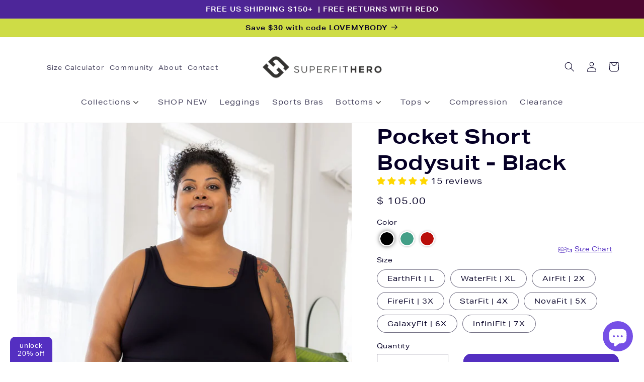

--- FILE ---
content_type: text/css
request_url: https://superfithero.com/cdn/shop/t/81/assets/custom.css?v=22630408515820619881696449155
body_size: 1173
content:
@import"https://p.typekit.net/p.css?s=1&k=xmx8cub&ht=tk&f=26909.26910.26913.26914&a=46718404&app=typekit&e=css";@font-face{font-family:aktiv-grotesk-extended;src:url(https://use.typekit.net/af/e10446/00000000000000003b9ad13a/27/l?primer=7cdcb44be4a7db8877ffa5c0007b8dd865b3bbc383831fe2ea177f62257a9191&fvd=n4&v=3) format("woff2"),url(https://use.typekit.net/af/e10446/00000000000000003b9ad13a/27/d?primer=7cdcb44be4a7db8877ffa5c0007b8dd865b3bbc383831fe2ea177f62257a9191&fvd=n4&v=3) format("woff"),url(https://use.typekit.net/af/e10446/00000000000000003b9ad13a/27/a?primer=7cdcb44be4a7db8877ffa5c0007b8dd865b3bbc383831fe2ea177f62257a9191&fvd=n4&v=3) format("opentype");font-display:auto;font-style:normal;font-weight:400;font-stretch:normal}@font-face{font-family:aktiv-grotesk-extended;src:url(https://use.typekit.net/af/ce6561/00000000000000003b9ad13b/27/l?primer=7cdcb44be4a7db8877ffa5c0007b8dd865b3bbc383831fe2ea177f62257a9191&fvd=i4&v=3) format("woff2"),url(https://use.typekit.net/af/ce6561/00000000000000003b9ad13b/27/d?primer=7cdcb44be4a7db8877ffa5c0007b8dd865b3bbc383831fe2ea177f62257a9191&fvd=i4&v=3) format("woff"),url(https://use.typekit.net/af/ce6561/00000000000000003b9ad13b/27/a?primer=7cdcb44be4a7db8877ffa5c0007b8dd865b3bbc383831fe2ea177f62257a9191&fvd=i4&v=3) format("opentype");font-display:auto;font-style:italic;font-weight:400;font-stretch:normal}@font-face{font-family:aktiv-grotesk-extended;src:url(https://use.typekit.net/af/3f03c1/00000000000000003b9ad13e/27/l?primer=7cdcb44be4a7db8877ffa5c0007b8dd865b3bbc383831fe2ea177f62257a9191&fvd=n7&v=3) format("woff2"),url(https://use.typekit.net/af/3f03c1/00000000000000003b9ad13e/27/d?primer=7cdcb44be4a7db8877ffa5c0007b8dd865b3bbc383831fe2ea177f62257a9191&fvd=n7&v=3) format("woff"),url(https://use.typekit.net/af/3f03c1/00000000000000003b9ad13e/27/a?primer=7cdcb44be4a7db8877ffa5c0007b8dd865b3bbc383831fe2ea177f62257a9191&fvd=n7&v=3) format("opentype");font-display:auto;font-style:normal;font-weight:700;font-stretch:normal}@font-face{font-family:aktiv-grotesk-extended;src:url(https://use.typekit.net/af/669c64/00000000000000003b9ad13f/27/l?primer=7cdcb44be4a7db8877ffa5c0007b8dd865b3bbc383831fe2ea177f62257a9191&fvd=i7&v=3) format("woff2"),url(https://use.typekit.net/af/669c64/00000000000000003b9ad13f/27/d?primer=7cdcb44be4a7db8877ffa5c0007b8dd865b3bbc383831fe2ea177f62257a9191&fvd=i7&v=3) format("woff"),url(https://use.typekit.net/af/669c64/00000000000000003b9ad13f/27/a?primer=7cdcb44be4a7db8877ffa5c0007b8dd865b3bbc383831fe2ea177f62257a9191&fvd=i7&v=3) format("opentype");font-display:auto;font-style:italic;font-weight:700;font-stretch:normal}.tk-aktiv-grotesk-extended{font-family:aktiv-grotesk-extended,sans-serif}body{color:rgba(var(--color-base-text))}h1,.h1,h2,.h2,h3,.h3,h4,.h4{font-family:aktiv-grotesk-extended;font-weight:700}a{color:rgba(var(--color-base-text))}p,html,body{font-family:aktiv-grotesk-extended;font-weight:400;letter-spacing:.07em}.header__inline-menu .megamenu details{position:initial}details[open]>.header__submenu{background:#fffffffa}.header__inline-menu .megamenu details[open]>.header__submenu{width:100vw;left:0;max-width:99.9vw;display:flex;justify-content:center;border:none;background:#fffffffa;grid-column-gap:3rem;border-bottom:.1rem solid rgba(var(--color-foreground),.08)}.header__submenu>li ul li{display:inline-block;vertical-align:top}.header__submenu .header__menu-item{padding-bottom:0}.header__submenu .header__submenu{background:transparent;margin-top:0}.header__submenu .header__submenu li{display:block}.header__submenu .header__submenu .header__menu-item{padding-left:2.4rem}.header__submenu>li>ul{padding:0;margin:0}.image-sub{max-width:180px}.image-sub a{text-decoration:none}.image-sub h3{margin:0;font-size:16px}.image-sub p{margin-top:5px}.title-container .title{margin:0;font-weight:700;cursor:default}.text-sub summary{cursor:default}.icon-angle-down{width:10px;margin-left:5px;opacity:.7}.multicolumn-card__info{background-color:#fff!important}.multicolumn.background-primary .multicolumn-list .multicolumn-card{background:#fff}@media screen and (min-width: 990px){.header:not(.header--top-center)>.header__search,.header--top-center *>.header__search{display:block}}.toolbar-nav ul{list-style:none}.toolbar-nav li{display:inline-block}.toolbar-nav a{font-size:.75em;margin:0 3px;color:rgba(var(--color-foreground),.75);text-decoration:none}.toolbar-nav a:hover{text-decoration:underline}@media screen and (max-width: 989px){.toolbar-nav{display:none}}.header{grid-template-columns:1fr 1fr 1fr}@media screen and (max-width: 768px){.header{grid-template-columns:1fr 3fr 1fr}}.label-badge{background:#542fc1;color:#fff}.banner__media-half.media>img{object-position:top center}.subtitle{color:rgba(var(--color-foreground),1)}.blog-articles .card__media .media img,.media>img{object-position:top center}.popup-container.size-chart{display:none}.product-popup-modal__opener .product-popup-modal__button{font-size:13px}.size-chart a:before,.size-chart button:before{content:"";position:relative;display:inline-block;height:13px;width:28px;background:url(//superfithero.com/cdn/shop/t/81/assets/size_chart_purple.svg?v=60919535351516755241665690407) no-repeat;background-size:contain;margin-right:5px;vertical-align:text-bottom}.option-size{position:relative}.size-chart{position:absolute;top:-35px;right:0}.webyzeProductColors>.swatchProductColor.swatchUnavailable{opacity:1!important}label.webyzeProductColorsLabel{font-size:1.3rem;line-height:calc(1 + .5 / var(--font-body-scale));letter-spacing:.04rem;margin-bottom:.2rem}div.webyzeProductColors{margin-top:5px}.card__content .product__text{margin-top:0}.product__tax,.tax-note{display:none}.collection-hero__title{font-size:30px}.collection-hero__text-wrapper{text-align:center}.collection-hero .collection-hero__title+.collection-hero__description{margin-inline:auto;font-size:15px}.banner--desktop-transparent{background-color:#000}.card-description{display:-webkit-box;line-clamp:3;-webkit-line-clamp:3;-webkit-box-orient:vertical;overflow:hidden;font-size:12px;margin-top:1rem}.collection-hero__description{margin-bottom:1.5rem;line-height:calc(1 + .5 / var(--font-body-scale));font-weight:300}@media screen and (min-width: 750px){.collection-hero__description{font-size:16px;line-height:133.8%;margin-top:0rem;margin-bottom:2rem;margin-inline:auto}}.read-more{position:relative;overflow:hidden}.read-more:not(.no-description){padding-bottom:1rem}.read-more__content{overflow:hidden;transition:height .3s}.read-more__footer{position:absolute;left:0;bottom:0;width:100%}.read-more__footer a{font-weight:400;font-size:12px;line-height:14px;text-transform:uppercase;color:rgba(var(--color-link),var(--alpha-link))}.read-more__footer:before{content:"";display:block;position:absolute;width:100%;height:30px;top:-30px;left:0;background-image:linear-gradient(#fff0,#fff);transition:opacity .3s}.read-more.is-active .read-more__footer:before{opacity:0}.read-more.is-active .read-more__content{margin-bottom:2.5rem}.product-form__input.product-form__quantity{display:flex;flex-wrap:wrap;width:100%;max-width:100%;margin-right:0}.qty-container{margin-right:30px}.product-form__quantity .product-form{flex:1;min-width:200px}.product-form .product-form__buttons{max-width:100%}.card__heading a:after,.card--card:after,.card--standard .card__inner:after{display:none}.eyebrow-link,.eyebrow-link p{display:inline-block;text-decoration:underline}.klaviyo-bis-trigger{width:100%!important}.product-popup-modal__content img{height:auto}
/*# sourceMappingURL=/cdn/shop/t/81/assets/custom.css.map?v=22630408515820619881696449155 */


--- FILE ---
content_type: text/javascript; charset=utf-8
request_url: https://superfithero.com/products/superfit-pocket-short-bodysuit-jade-green.js
body_size: 878
content:
{"id":6713583993021,"title":"Pocket Short Bodysuit - Jade - FINAL SALE","handle":"superfit-pocket-short-bodysuit-jade-green","description":"\u003c!-- heading:PRODUCT DETAILS --\u003e\n\u003cp\u003e\u003cmeta charset=\"utf-8\"\u003e\u003cstrong\u003eFINAL SALE - This product is not eligible for returns or exchanges.\u003c\/strong\u003e\u003c\/p\u003e\n\u003cp\u003eTrendy. Sporty. Easy. This bodysuit makes dressing a breeze. Premium compression fabric + the fit of our best-fitting bike shorts give you highly function and unmatched style. Wear it solo to lift weights or layer with a flannel and sneakers for a casual athleisure look. As soon as you put one on you'll know it was designed for YOUR body. Try one and you'll see!\u003cbr\u003e\u003c\/p\u003e","published_at":"2025-03-04T09:08:35-08:00","created_at":"2021-05-18T09:16:47-07:00","vendor":"Superfit Hero","type":"One-Piece","tags":["all","bodysuit","final_sale","not returning BIS notice","pockets","sale \u0026 clearance","SAMPLE SALE","shorts","SMS","tops"],"price":5499,"price_min":5499,"price_max":5499,"available":true,"price_varies":false,"compare_at_price":10500,"compare_at_price_min":10500,"compare_at_price_max":10500,"compare_at_price_varies":false,"variants":[{"id":39797068660925,"title":"StarFit | 4X","option1":"StarFit | 4X","option2":null,"option3":null,"sku":"SF021-JDE-4XL","requires_shipping":true,"taxable":true,"featured_image":null,"available":true,"name":"Pocket Short Bodysuit - Jade - FINAL SALE - StarFit | 4X","public_title":"StarFit | 4X","options":["StarFit | 4X"],"price":5499,"weight":434,"compare_at_price":10500,"inventory_quantity":10,"inventory_management":"shopify","inventory_policy":"deny","barcode":"810086783243","requires_selling_plan":false,"selling_plan_allocations":[]}],"images":["\/\/cdn.shopify.com\/s\/files\/1\/0816\/9135\/products\/Plus_Size_Bodysuit_Shorts_Pockets_Jade_34_96721c38-a57b-4bf3-b000-5fd58a26a891.jpg?v=1667104436","\/\/cdn.shopify.com\/s\/files\/1\/0816\/9135\/products\/Plus_Size_Bodysuit_Shorts_Pockets_Jade_back_a9b5209f-ecb0-4f5a-b0cc-b3740af76372.jpg?v=1667104436","\/\/cdn.shopify.com\/s\/files\/1\/0816\/9135\/products\/Plus_Size_Bodysuit_Shorts_Pockets_Jade_profile.jpg?v=1671398573","\/\/cdn.shopify.com\/s\/files\/1\/0816\/9135\/products\/Plus_Size_Bodysuit_Shorts_Pockets_Jade_front_Jenny_2a6069f6-0e85-4b43-9252-ab53c4a020c8.jpg?v=1671398573"],"featured_image":"\/\/cdn.shopify.com\/s\/files\/1\/0816\/9135\/products\/Plus_Size_Bodysuit_Shorts_Pockets_Jade_34_96721c38-a57b-4bf3-b000-5fd58a26a891.jpg?v=1667104436","options":[{"name":"Size","position":1,"values":["StarFit | 4X"]}],"url":"\/products\/superfit-pocket-short-bodysuit-jade-green","media":[{"alt":"Plus size Bodysuit in color Jade by Superfit Hero.","id":30810142015700,"position":1,"preview_image":{"aspect_ratio":0.668,"height":1532,"width":1024,"src":"https:\/\/cdn.shopify.com\/s\/files\/1\/0816\/9135\/products\/Plus_Size_Bodysuit_Shorts_Pockets_Jade_34_96721c38-a57b-4bf3-b000-5fd58a26a891.jpg?v=1667104436"},"aspect_ratio":0.668,"height":1532,"media_type":"image","src":"https:\/\/cdn.shopify.com\/s\/files\/1\/0816\/9135\/products\/Plus_Size_Bodysuit_Shorts_Pockets_Jade_34_96721c38-a57b-4bf3-b000-5fd58a26a891.jpg?v=1667104436","width":1024},{"alt":"SuperHold's Collection Bodysuit in color Jade by Superfit Hero.","id":30810142048468,"position":2,"preview_image":{"aspect_ratio":0.668,"height":1532,"width":1024,"src":"https:\/\/cdn.shopify.com\/s\/files\/1\/0816\/9135\/products\/Plus_Size_Bodysuit_Shorts_Pockets_Jade_back_a9b5209f-ecb0-4f5a-b0cc-b3740af76372.jpg?v=1667104436"},"aspect_ratio":0.668,"height":1532,"media_type":"image","src":"https:\/\/cdn.shopify.com\/s\/files\/1\/0816\/9135\/products\/Plus_Size_Bodysuit_Shorts_Pockets_Jade_back_a9b5209f-ecb0-4f5a-b0cc-b3740af76372.jpg?v=1667104436","width":1024},{"alt":"SuperHold's Collection Bodysuit in color Jade by Superfit Hero.","id":31049301917908,"position":3,"preview_image":{"aspect_ratio":0.668,"height":1532,"width":1024,"src":"https:\/\/cdn.shopify.com\/s\/files\/1\/0816\/9135\/products\/Plus_Size_Bodysuit_Shorts_Pockets_Jade_profile.jpg?v=1671398573"},"aspect_ratio":0.668,"height":1532,"media_type":"image","src":"https:\/\/cdn.shopify.com\/s\/files\/1\/0816\/9135\/products\/Plus_Size_Bodysuit_Shorts_Pockets_Jade_profile.jpg?v=1671398573","width":1024},{"alt":"Plus size model wearing Bodysuit Jade in size XL by Superfit Hero.","id":30810142114004,"position":4,"preview_image":{"aspect_ratio":0.668,"height":1532,"width":1024,"src":"https:\/\/cdn.shopify.com\/s\/files\/1\/0816\/9135\/products\/Plus_Size_Bodysuit_Shorts_Pockets_Jade_front_Jenny_2a6069f6-0e85-4b43-9252-ab53c4a020c8.jpg?v=1671398573"},"aspect_ratio":0.668,"height":1532,"media_type":"image","src":"https:\/\/cdn.shopify.com\/s\/files\/1\/0816\/9135\/products\/Plus_Size_Bodysuit_Shorts_Pockets_Jade_front_Jenny_2a6069f6-0e85-4b43-9252-ab53c4a020c8.jpg?v=1671398573","width":1024},{"alt":"Superfit Hero Plus Size Bodysuit with Pockets, perfect for yoga, pilates, barre, dance","id":30781455990996,"position":5,"preview_image":{"aspect_ratio":0.563,"height":4032,"width":2268,"src":"https:\/\/cdn.shopify.com\/s\/files\/1\/0816\/9135\/products\/IMG_3867.jpg?v=1668366093"},"aspect_ratio":0.563,"external_id":"709624012","host":"vimeo","media_type":"external_video"}],"requires_selling_plan":false,"selling_plan_groups":[]}

--- FILE ---
content_type: text/javascript; charset=utf-8
request_url: https://superfithero.com/products/superfit-pocket-short-bodysuit-cherry-red.js
body_size: 1536
content:
{"id":7001383174333,"title":"Pocket Short Bodysuit - Cherry - FINAL SALE","handle":"superfit-pocket-short-bodysuit-cherry-red","description":"\u003c!-- heading:PRODUCT DETAILS --\u003e\n\u003cp\u003e\u003cspan\u003e\u003cmeta charset=\"utf-8\"\u003e\n\u003cstrong\u003eFINAL SALE - This product is not eligible for returns or exchanges.\u003c\/strong\u003e\u003c\/span\u003e\u003c\/p\u003e\n\u003cp\u003e\u003cspan\u003e\u003cmeta charset=\"utf-8\"\u003e\u003c\/span\u003e\u003cspan\u003eTrendy. Sporty. Easy. This bodysuit makes dressing a breeze. Premium compression fabric + the fit of our best-fitting bike shorts give you highly function and unmatched style. Wear it solo to lift weights or layer with a flannel and sneakers for a casual athleisure look. As soon as you put one on you'll know it was designed for YOUR body. Try one and you'll see!\u003c\/span\u003e\u003c\/p\u003e","published_at":"2025-03-04T09:08:37-08:00","created_at":"2021-09-30T11:04:02-07:00","vendor":"Superfit Hero","type":"One-Piece","tags":["all","bodysuit","final sale","final_sale","not returning BIS notice","pockets","rat city","Returnly Shop Collections","sale \u0026 clearance","SAMPLE SALE","shorts","SMS","tops"],"price":6499,"price_min":6499,"price_max":6499,"available":true,"price_varies":false,"compare_at_price":10500,"compare_at_price_min":10500,"compare_at_price_max":10500,"compare_at_price_varies":false,"variants":[{"id":40802809675965,"title":"StarFit | 4X","option1":"StarFit | 4X","option2":null,"option3":null,"sku":"SF021-RED-4XL","requires_shipping":true,"taxable":true,"featured_image":null,"available":true,"name":"Pocket Short Bodysuit - Cherry - FINAL SALE - StarFit | 4X","public_title":"StarFit | 4X","options":["StarFit | 4X"],"price":6499,"weight":434,"compare_at_price":10500,"inventory_quantity":11,"inventory_management":"shopify","inventory_policy":"deny","barcode":"810086783328","requires_selling_plan":false,"selling_plan_allocations":[]},{"id":40802809708733,"title":"NovaFit | 5X","option1":"NovaFit | 5X","option2":null,"option3":null,"sku":"SF021-RED-5XL","requires_shipping":true,"taxable":true,"featured_image":null,"available":true,"name":"Pocket Short Bodysuit - Cherry - FINAL SALE - NovaFit | 5X","public_title":"NovaFit | 5X","options":["NovaFit | 5X"],"price":6499,"weight":468,"compare_at_price":10500,"inventory_quantity":4,"inventory_management":"shopify","inventory_policy":"deny","barcode":"810086783335","requires_selling_plan":false,"selling_plan_allocations":[]}],"images":["\/\/cdn.shopify.com\/s\/files\/1\/0816\/9135\/products\/Plus_Size_Bodysuit_Shorts_Pockets_cherry_back_d2b7282c-1bb0-4e32-8ee2-dbe2466ea8b6.jpg?v=1667104397","\/\/cdn.shopify.com\/s\/files\/1\/0816\/9135\/products\/Plus_Size_Bodysuit_Shorts_Pockets_cherry_front_43c65352-4847-4657-b6f8-3bda4f7c8a34.jpg?v=1667104985","\/\/cdn.shopify.com\/s\/files\/1\/0816\/9135\/products\/Plus_Size_Bodysuit_Shorts_Pockets_cherry_profile_Lo_9c097045-38b0-4cf7-8d82-c869c3c67508.jpg?v=1667105038","\/\/cdn.shopify.com\/s\/files\/1\/0816\/9135\/products\/Plus_Size_Bodysuit_Shorts_Pockets_cherry_front2_Shannon_7b909530-2b21-4882-b56e-8fc398710689.jpg?v=1667105038"],"featured_image":"\/\/cdn.shopify.com\/s\/files\/1\/0816\/9135\/products\/Plus_Size_Bodysuit_Shorts_Pockets_cherry_back_d2b7282c-1bb0-4e32-8ee2-dbe2466ea8b6.jpg?v=1667104397","options":[{"name":"Size","position":1,"values":["StarFit | 4X","NovaFit | 5X"]}],"url":"\/products\/superfit-pocket-short-bodysuit-cherry-red","media":[{"alt":"Plus size model wearing Bodysuit in color Cherry by Superfit Hero.","id":30810140082388,"position":1,"preview_image":{"aspect_ratio":0.668,"height":1532,"width":1024,"src":"https:\/\/cdn.shopify.com\/s\/files\/1\/0816\/9135\/products\/Plus_Size_Bodysuit_Shorts_Pockets_cherry_back_d2b7282c-1bb0-4e32-8ee2-dbe2466ea8b6.jpg?v=1667104397"},"aspect_ratio":0.668,"height":1532,"media_type":"image","src":"https:\/\/cdn.shopify.com\/s\/files\/1\/0816\/9135\/products\/Plus_Size_Bodysuit_Shorts_Pockets_cherry_back_d2b7282c-1bb0-4e32-8ee2-dbe2466ea8b6.jpg?v=1667104397","width":1024},{"alt":"Plus size Bodysuit in color Cherry by Superfit Hero.","id":30810140147924,"position":2,"preview_image":{"aspect_ratio":0.668,"height":1532,"width":1024,"src":"https:\/\/cdn.shopify.com\/s\/files\/1\/0816\/9135\/products\/Plus_Size_Bodysuit_Shorts_Pockets_cherry_front_43c65352-4847-4657-b6f8-3bda4f7c8a34.jpg?v=1667104985"},"aspect_ratio":0.668,"height":1532,"media_type":"image","src":"https:\/\/cdn.shopify.com\/s\/files\/1\/0816\/9135\/products\/Plus_Size_Bodysuit_Shorts_Pockets_cherry_front_43c65352-4847-4657-b6f8-3bda4f7c8a34.jpg?v=1667104985","width":1024},{"alt":"Plus size model wearing Bodysuit Cherry in size XL.","id":30810140344532,"position":3,"preview_image":{"aspect_ratio":0.668,"height":1532,"width":1024,"src":"https:\/\/cdn.shopify.com\/s\/files\/1\/0816\/9135\/products\/Plus_Size_Bodysuit_Shorts_Pockets_cherry_profile_Lo_9c097045-38b0-4cf7-8d82-c869c3c67508.jpg?v=1667105038"},"aspect_ratio":0.668,"height":1532,"media_type":"image","src":"https:\/\/cdn.shopify.com\/s\/files\/1\/0816\/9135\/products\/Plus_Size_Bodysuit_Shorts_Pockets_cherry_profile_Lo_9c097045-38b0-4cf7-8d82-c869c3c67508.jpg?v=1667105038","width":1024},{"alt":"Plus size model wearing Bodysuit Cherry in size 3XL by Superfit Hero.","id":30810140213460,"position":4,"preview_image":{"aspect_ratio":0.668,"height":1532,"width":1024,"src":"https:\/\/cdn.shopify.com\/s\/files\/1\/0816\/9135\/products\/Plus_Size_Bodysuit_Shorts_Pockets_cherry_front2_Shannon_7b909530-2b21-4882-b56e-8fc398710689.jpg?v=1667105038"},"aspect_ratio":0.668,"height":1532,"media_type":"image","src":"https:\/\/cdn.shopify.com\/s\/files\/1\/0816\/9135\/products\/Plus_Size_Bodysuit_Shorts_Pockets_cherry_front2_Shannon_7b909530-2b21-4882-b56e-8fc398710689.jpg?v=1667105038","width":1024},{"alt":"Superfit Hero Plus Size Bodysuit with Pockets, perfect for yoga, pilates, barre, dance","id":30781455925460,"position":5,"preview_image":{"aspect_ratio":0.563,"height":4032,"width":2268,"src":"https:\/\/cdn.shopify.com\/s\/files\/1\/0816\/9135\/products\/IMG_3867_cd3ae5ce-dcc2-49a0-b174-33e85c8e4d80.jpg?v=1668366432"},"aspect_ratio":0.563,"external_id":"709624012","host":"vimeo","media_type":"external_video"}],"requires_selling_plan":false,"selling_plan_groups":[]}

--- FILE ---
content_type: text/json
request_url: https://conf.config-security.com/model
body_size: 84
content:
{"title":"recommendation AI model (keras)","structure":"release_id=0x3a:27:54:3e:2d:5c:68:78:48:71:59:26:7c:40:35:38:2e:59:4f:73:79:77:51:38:5c:75:37:59:4e;keras;chh83w2lkcl7qhhuml64g5zuqa3jswli88w7otm65ruwffxkgzpvno63ey8xka8j51tj4ag0","weights":"../weights/3a27543e.h5","biases":"../biases/3a27543e.h5"}

--- FILE ---
content_type: image/svg+xml
request_url: https://superfithero.com/cdn/shop/t/81/assets/size_chart_purple.svg?v=60919535351516755241665690407
body_size: 1125
content:
<svg width="28" height="12" viewBox="0 0 28 12" fill="none" xmlns="http://www.w3.org/2000/svg">
<g clip-path="url(#clip0_447_17)">
<path d="M5.32812 3.23158C5.32812 4.25615 6.72395 5.05734 8.49392 5.05734C10.2639 5.05734 11.6597 4.25615 11.6597 3.23158C11.6597 2.20701 10.2639 1.40283 8.49392 1.40283C6.72395 1.40283 5.32812 2.20701 5.32812 3.23158ZM8.49392 4.31274C6.97434 4.31274 6.03898 3.68132 6.03898 3.23158C6.03898 2.78184 6.97722 2.14743 8.49392 2.14743C10.0106 2.14743 10.9489 2.77886 10.9489 3.23158C10.9489 3.6843 10.0164 4.31274 8.49392 4.31274Z" fill="#542FC1"/>
<path d="M27.9893 5.14943C27.9907 5.1286 27.9907 5.1077 27.9893 5.08687C27.9856 4.98888 27.9456 4.89613 27.8775 4.8279C27.8094 4.75967 27.7185 4.72123 27.6238 4.72054C24.4063 4.75034 21.2284 3.98558 18.3538 2.48971C17.5566 2.07991 16.7369 1.7189 15.8988 1.40855C15.8616 1.40275 15.8238 1.40275 15.7866 1.40855C14.126 0.515028 11.3689 0.0146484 8.66645 0.0146484C4.40414 0.0146484 -0.0078125 1.25664 -0.0078125 3.33557C-0.00646148 3.5077 0.0247337 3.67819 0.0842854 3.83892L-0.0078125 8.68778C-0.0078125 10.7727 4.40414 12.0117 8.66645 12.0117C12.9288 12.0117 17.3407 10.7697 17.3407 8.68778V8.16655C17.5767 8.27576 17.807 8.38893 18.0314 8.50608C20.9168 10.0014 24.0948 10.793 27.3216 10.8203H27.5576C27.57 10.822 27.5826 10.822 27.595 10.8203C27.6084 10.8217 27.6219 10.8217 27.6353 10.8203C27.7307 10.8203 27.8222 10.7811 27.8897 10.7113C27.9571 10.6415 27.9951 10.5467 27.9951 10.448V5.22389C27.9948 5.19896 27.9928 5.17408 27.9893 5.14943V5.14943ZM16.6299 3.32068C16.6299 4.54183 13.3633 5.89997 8.67509 5.89997C3.98684 5.89997 0.723191 4.52991 0.723191 3.32068C0.723191 2.11145 3.98972 0.744353 8.67797 0.744353C13.3662 0.744353 16.6299 2.10251 16.6299 3.32068ZM0.800903 4.75031C1.23304 5.08902 1.70988 5.36185 2.21687 5.56045V7.83892C2.21687 7.93766 2.25476 8.03236 2.32223 8.10218C2.3897 8.172 2.48121 8.21122 2.57662 8.21122C2.67203 8.21122 2.76354 8.172 2.83101 8.10218C2.89847 8.03236 2.93637 7.93766 2.93637 7.83892V5.82551C3.44721 5.99371 3.96708 6.13095 4.49336 6.23653C4.49336 6.23653 4.49336 6.26036 4.49336 6.27227V7.276C4.49336 7.37474 4.53127 7.46944 4.59873 7.53926C4.6662 7.60908 4.75769 7.6483 4.8531 7.6483C4.94852 7.6483 5.04003 7.60908 5.10749 7.53926C5.17496 7.46944 5.21285 7.37474 5.21285 7.276V6.36759C5.7165 6.45098 6.24031 6.51651 6.77562 6.56119V8.84264C6.77562 8.94138 6.81351 9.03609 6.88098 9.10591C6.94845 9.17573 7.03996 9.21494 7.13537 9.21494C7.23078 9.21494 7.32227 9.17573 7.38974 9.10591C7.45721 9.03609 7.49512 8.94138 7.49512 8.84264V6.6148C7.8894 6.63863 8.28943 6.64756 8.68659 6.64756H9.04634V7.6632C9.04634 7.76194 9.08425 7.85663 9.15172 7.92645C9.21919 7.99627 9.31068 8.0355 9.40609 8.0355C9.5015 8.0355 9.59302 7.99627 9.66048 7.92645C9.72795 7.85663 9.76584 7.76194 9.76584 7.6632V6.65948C9.76584 6.65948 9.76584 6.63566 9.76584 6.62374C10.2954 6.59992 10.8221 6.55524 11.3344 6.49269V8.66394C11.3344 8.76268 11.3723 8.85737 11.4397 8.92719C11.5072 8.99701 11.5987 9.03624 11.6941 9.03624C11.7895 9.03624 11.881 8.99701 11.9485 8.92719C12.016 8.85737 12.0538 8.76268 12.0538 8.66394V6.39142C12.5949 6.30802 13.1158 6.2008 13.6051 6.07571V6.86201C13.6051 6.96075 13.643 7.05544 13.7105 7.12526C13.7779 7.19508 13.8694 7.23431 13.9648 7.23431C14.0603 7.23431 14.1517 7.19508 14.2192 7.12526C14.2867 7.05544 14.3246 6.96075 14.3246 6.86201V5.8702C15.1679 5.63529 15.9582 5.23043 16.65 4.67883V8.66692C16.65 9.88807 13.3835 11.2462 8.69524 11.2462C6.5166 11.2462 4.46746 10.9484 2.93925 10.3944C1.56645 9.90594 0.74622 9.2626 0.74622 8.67585L0.800903 4.75031ZM17.3551 3.26111C17.3465 3.09643 17.3115 2.93439 17.2515 2.78159C17.5393 2.90966 17.7955 3.03773 18.0516 3.17176C18.3077 3.30579 18.6272 3.46961 18.938 3.60363V5.86125C18.938 5.95999 18.9759 6.0547 19.0434 6.12452C19.1108 6.19434 19.2023 6.23355 19.2978 6.23355C19.3932 6.23355 19.4847 6.19434 19.5521 6.12452C19.6196 6.0547 19.6575 5.95999 19.6575 5.86125V3.91636C20.2331 4.15761 20.8289 4.36909 21.4275 4.55673C21.4261 4.57457 21.4261 4.59249 21.4275 4.61034V5.61406C21.4275 5.7128 21.4654 5.80748 21.5328 5.8773C21.6003 5.94712 21.6918 5.98636 21.7872 5.98636C21.8826 5.98636 21.9741 5.94712 22.0416 5.8773C22.1091 5.80748 22.147 5.7128 22.147 5.61406V4.76224C22.7226 4.92307 23.3087 5.05709 23.9054 5.16432V7.47258C23.9054 7.57132 23.9433 7.66601 24.0108 7.73583C24.0783 7.80565 24.1698 7.84488 24.2652 7.84488C24.3606 7.84488 24.4521 7.80565 24.5196 7.73583C24.587 7.66601 24.6249 7.57132 24.6249 7.47258V5.28048C25.1199 5.35196 25.615 5.40556 26.1071 5.44131V10.0281C23.4195 9.83088 20.7957 9.08803 18.3854 7.8419C18.0573 7.67213 17.7177 7.50831 17.3724 7.35344L17.3551 3.26111ZM26.8093 5.47406C26.9705 5.47406 27.1288 5.47406 27.2899 5.47406V10.0638H26.8093V5.47406Z" fill="#542FC1"/>
</g>
<defs>
<clipPath id="clip0_447_17">
<rect width="28" height="12" fill="white"/>
</clipPath>
</defs>
</svg>


--- FILE ---
content_type: text/javascript; charset=utf-8
request_url: https://superfithero.com/products/superfit-pocket-short-bodysuit-black.js
body_size: 1696
content:
{"id":6713580978365,"title":"Pocket Short Bodysuit - Black","handle":"superfit-pocket-short-bodysuit-black","description":"\u003c!-- heading:PRODUCT DETAILS --\u003e\n\u003cp\u003e\u003cspan\u003e\u003cmeta charset=\"utf-8\"\u003e\u003c\/span\u003e\u003cspan\u003eTrendy. Sporty. Easy. This bodysuit makes dressing a breeze. Premium compression fabric + the fit of our best-fitting bike shorts give you highly function and unmatched style. Wear it solo to lift weights or layer with a flannel and sneakers for a casual athleisure look. As soon as you put one on you'll know it was designed for YOUR body. Try one and you'll see!\u003c\/span\u003e\u003c\/p\u003e","published_at":"2021-11-22T16:06:10-08:00","created_at":"2021-05-18T09:13:07-07:00","vendor":"Superfit Hero","type":"One-piece","tags":["all","bodysuit","pockets","rat city","Returnly Shop Collections","shorts","SMS","tops"],"price":10500,"price_min":10500,"price_max":10500,"available":true,"price_varies":false,"compare_at_price":null,"compare_at_price_min":0,"compare_at_price_max":0,"compare_at_price_varies":false,"variants":[{"id":39797047197885,"title":"EarthFit | L","option1":"EarthFit | L","option2":null,"option3":null,"sku":"SF021-BLK-L","requires_shipping":true,"taxable":true,"featured_image":null,"available":false,"name":"Pocket Short Bodysuit - Black - EarthFit | L","public_title":"EarthFit | L","options":["EarthFit | L"],"price":10500,"weight":269,"compare_at_price":null,"inventory_quantity":0,"inventory_management":"shopify","inventory_policy":"deny","barcode":"810086783120","requires_selling_plan":false,"selling_plan_allocations":[]},{"id":39797047230653,"title":"WaterFit | XL","option1":"WaterFit | XL","option2":null,"option3":null,"sku":"SF021-BLK-XL","requires_shipping":true,"taxable":true,"featured_image":null,"available":false,"name":"Pocket Short Bodysuit - Black - WaterFit | XL","public_title":"WaterFit | XL","options":["WaterFit | XL"],"price":10500,"weight":309,"compare_at_price":null,"inventory_quantity":0,"inventory_management":"shopify","inventory_policy":"deny","barcode":"810086783137","requires_selling_plan":false,"selling_plan_allocations":[]},{"id":39797047263421,"title":"AirFit | 2X","option1":"AirFit | 2X","option2":null,"option3":null,"sku":"SF021-BLK-2XL","requires_shipping":true,"taxable":true,"featured_image":null,"available":false,"name":"Pocket Short Bodysuit - Black - AirFit | 2X","public_title":"AirFit | 2X","options":["AirFit | 2X"],"price":10500,"weight":354,"compare_at_price":null,"inventory_quantity":0,"inventory_management":"shopify","inventory_policy":"deny","barcode":"810086783144","requires_selling_plan":false,"selling_plan_allocations":[]},{"id":39797047296189,"title":"FireFit | 3X","option1":"FireFit | 3X","option2":null,"option3":null,"sku":"SF021-BLK-3XL","requires_shipping":true,"taxable":true,"featured_image":null,"available":false,"name":"Pocket Short Bodysuit - Black - FireFit | 3X","public_title":"FireFit | 3X","options":["FireFit | 3X"],"price":10500,"weight":394,"compare_at_price":null,"inventory_quantity":0,"inventory_management":"shopify","inventory_policy":"deny","barcode":"810086783151","requires_selling_plan":false,"selling_plan_allocations":[]},{"id":39797047328957,"title":"StarFit | 4X","option1":"StarFit | 4X","option2":null,"option3":null,"sku":"SF021-BLK-4XL","requires_shipping":true,"taxable":true,"featured_image":null,"available":true,"name":"Pocket Short Bodysuit - Black - StarFit | 4X","public_title":"StarFit | 4X","options":["StarFit | 4X"],"price":10500,"weight":434,"compare_at_price":null,"inventory_quantity":17,"inventory_management":"shopify","inventory_policy":"deny","barcode":"810086783168","requires_selling_plan":false,"selling_plan_allocations":[]},{"id":39797047361725,"title":"NovaFit | 5X","option1":"NovaFit | 5X","option2":null,"option3":null,"sku":"SF021-BLK-5XL","requires_shipping":true,"taxable":true,"featured_image":null,"available":true,"name":"Pocket Short Bodysuit - Black - NovaFit | 5X","public_title":"NovaFit | 5X","options":["NovaFit | 5X"],"price":10500,"weight":468,"compare_at_price":null,"inventory_quantity":8,"inventory_management":"shopify","inventory_policy":"deny","barcode":"810086783175","requires_selling_plan":false,"selling_plan_allocations":[]},{"id":39797047394493,"title":"GalaxyFit | 6X","option1":"GalaxyFit | 6X","option2":null,"option3":null,"sku":"SF021-BLK-6XL","requires_shipping":true,"taxable":true,"featured_image":null,"available":true,"name":"Pocket Short Bodysuit - Black - GalaxyFit | 6X","public_title":"GalaxyFit | 6X","options":["GalaxyFit | 6X"],"price":10500,"weight":581,"compare_at_price":null,"inventory_quantity":13,"inventory_management":"shopify","inventory_policy":"deny","barcode":"810086783182","requires_selling_plan":false,"selling_plan_allocations":[]},{"id":39797047427261,"title":"InfiniFit | 7X","option1":"InfiniFit | 7X","option2":null,"option3":null,"sku":"SF021-BLK-7XL","requires_shipping":true,"taxable":true,"featured_image":null,"available":true,"name":"Pocket Short Bodysuit - Black - InfiniFit | 7X","public_title":"InfiniFit | 7X","options":["InfiniFit | 7X"],"price":10500,"weight":663,"compare_at_price":null,"inventory_quantity":10,"inventory_management":"shopify","inventory_policy":"deny","barcode":"810086783199","requires_selling_plan":false,"selling_plan_allocations":[]}],"images":["\/\/cdn.shopify.com\/s\/files\/1\/0816\/9135\/products\/Plus_Size_Bodysuit_Shorts_Pockets_black_front_8108eea9-5517-46bd-a0bc-73fb641d3521.jpg?v=1667104289","\/\/cdn.shopify.com\/s\/files\/1\/0816\/9135\/products\/Plus_Size_Bodysuit_Shorts_Pockets_black_back2_26c7f595-ac63-4c12-ba36-b50fc0b0b907.jpg?v=1667104289","\/\/cdn.shopify.com\/s\/files\/1\/0816\/9135\/products\/Plus_Size_Bodysuit_Shorts_Pockets_black_front2_Lo_b40edb34-e8dd-4972-8bda-716abd47ac67.jpg?v=1667104289","\/\/cdn.shopify.com\/s\/files\/1\/0816\/9135\/products\/Plus_Size_Bodysuit_Shorts_Pockets_black_profile_Jessica_964ceacd-1edf-43b7-99e4-76949773e692.jpg?v=1667104289"],"featured_image":"\/\/cdn.shopify.com\/s\/files\/1\/0816\/9135\/products\/Plus_Size_Bodysuit_Shorts_Pockets_black_front_8108eea9-5517-46bd-a0bc-73fb641d3521.jpg?v=1667104289","options":[{"name":"Size","position":1,"values":["EarthFit | L","WaterFit | XL","AirFit | 2X","FireFit | 3X","StarFit | 4X","NovaFit | 5X","GalaxyFit | 6X","InfiniFit | 7X"]}],"url":"\/products\/superfit-pocket-short-bodysuit-black","media":[{"alt":"Model wearing SuperHold's Collection Bodysuit in color black by Superfit Hero.","id":30810138181844,"position":1,"preview_image":{"aspect_ratio":0.668,"height":1532,"width":1024,"src":"https:\/\/cdn.shopify.com\/s\/files\/1\/0816\/9135\/products\/Plus_Size_Bodysuit_Shorts_Pockets_black_front_8108eea9-5517-46bd-a0bc-73fb641d3521.jpg?v=1667104289"},"aspect_ratio":0.668,"height":1532,"media_type":"image","src":"https:\/\/cdn.shopify.com\/s\/files\/1\/0816\/9135\/products\/Plus_Size_Bodysuit_Shorts_Pockets_black_front_8108eea9-5517-46bd-a0bc-73fb641d3521.jpg?v=1667104289","width":1024},{"alt":"SuperHold Bodysuits in Black by Superfit Hero.","id":30810138149076,"position":2,"preview_image":{"aspect_ratio":0.668,"height":1532,"width":1024,"src":"https:\/\/cdn.shopify.com\/s\/files\/1\/0816\/9135\/products\/Plus_Size_Bodysuit_Shorts_Pockets_black_back2_26c7f595-ac63-4c12-ba36-b50fc0b0b907.jpg?v=1667104289"},"aspect_ratio":0.668,"height":1532,"media_type":"image","src":"https:\/\/cdn.shopify.com\/s\/files\/1\/0816\/9135\/products\/Plus_Size_Bodysuit_Shorts_Pockets_black_back2_26c7f595-ac63-4c12-ba36-b50fc0b0b907.jpg?v=1667104289","width":1024},{"alt":"Plus size model wearing Bodysuit Black in size XL.","id":30810138247380,"position":3,"preview_image":{"aspect_ratio":0.668,"height":1532,"width":1024,"src":"https:\/\/cdn.shopify.com\/s\/files\/1\/0816\/9135\/products\/Plus_Size_Bodysuit_Shorts_Pockets_black_front2_Lo_b40edb34-e8dd-4972-8bda-716abd47ac67.jpg?v=1667104289"},"aspect_ratio":0.668,"height":1532,"media_type":"image","src":"https:\/\/cdn.shopify.com\/s\/files\/1\/0816\/9135\/products\/Plus_Size_Bodysuit_Shorts_Pockets_black_front2_Lo_b40edb34-e8dd-4972-8bda-716abd47ac67.jpg?v=1667104289","width":1024},{"alt":"Plus size women wearing Bodysuit Black in size 2XL.","id":30810138312916,"position":4,"preview_image":{"aspect_ratio":0.668,"height":1532,"width":1024,"src":"https:\/\/cdn.shopify.com\/s\/files\/1\/0816\/9135\/products\/Plus_Size_Bodysuit_Shorts_Pockets_black_profile_Jessica_964ceacd-1edf-43b7-99e4-76949773e692.jpg?v=1667104289"},"aspect_ratio":0.668,"height":1532,"media_type":"image","src":"https:\/\/cdn.shopify.com\/s\/files\/1\/0816\/9135\/products\/Plus_Size_Bodysuit_Shorts_Pockets_black_profile_Jessica_964ceacd-1edf-43b7-99e4-76949773e692.jpg?v=1667104289","width":1024},{"alt":"Superfit Hero Plus Size Bodysuit with Pockets, perfect for yoga, pilates, barre, dance","id":30781455892692,"position":5,"preview_image":{"aspect_ratio":0.563,"height":4032,"width":2268,"src":"https:\/\/cdn.shopify.com\/s\/files\/1\/0816\/9135\/products\/IMG_3867_6e638616-5d22-4c7a-ba2f-06661ec5b136.jpg?v=1668366612"},"aspect_ratio":0.563,"external_id":"709624012","host":"vimeo","media_type":"external_video"}],"requires_selling_plan":false,"selling_plan_groups":[]}